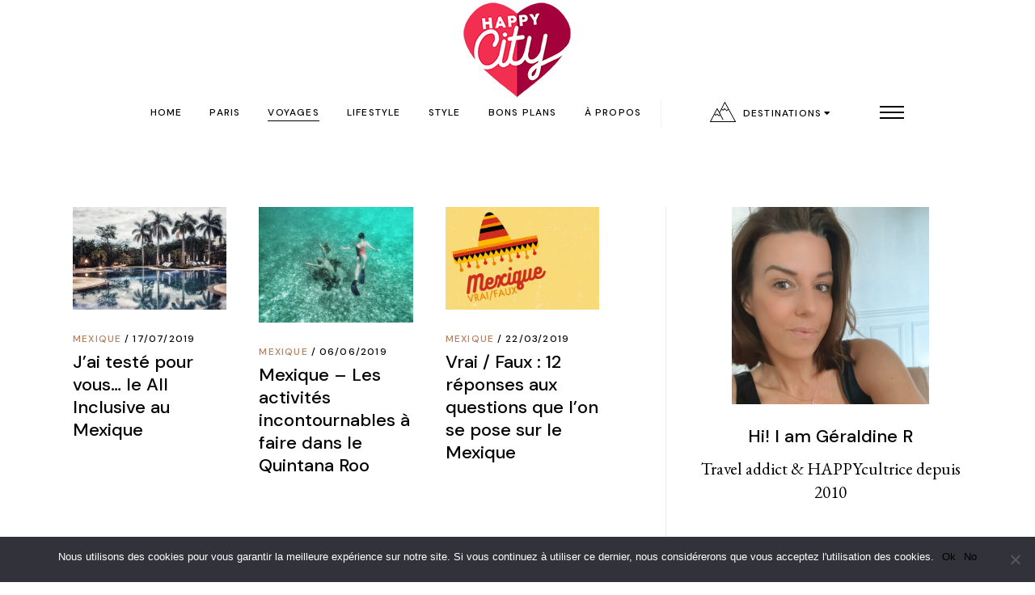

--- FILE ---
content_type: text/css
request_url: https://www.happycity-blog.com/wp-content/themes/myvoyage/style.css?ver=6.5.7
body_size: 213
content:
/*
Theme Name: MyVoyage
Theme URI: https://myvoyage.qodeinteractive.com
Description: Travel Blog
Author: Select Themes
Author URI: https://qodeinteractive.com
Text Domain: myvoyage
Tags: one-column, two-columns, three-columns, four-columns, left-sidebar, right-sidebar, custom-menu, featured-images, flexible-header, post-formats, sticky-post, threaded-comments, translation-ready
Version: 1.1
License: GNU General Public License v2 or later
License URI: http://www.gnu.org/licenses/gpl-2.0.html


*/
